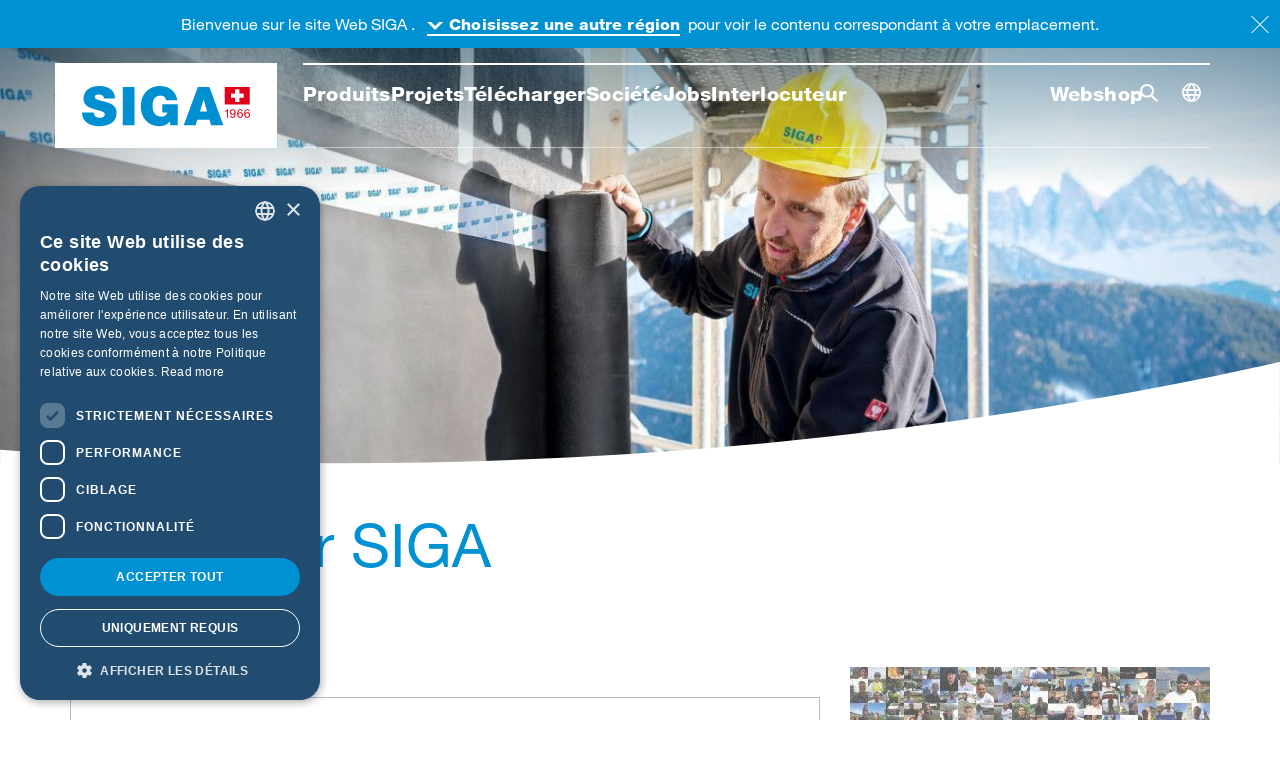

--- FILE ---
content_type: text/html;charset=UTF-8
request_url: https://www.siga.swiss/fr_fr/service/contact
body_size: 18864
content:
<!DOCTYPE html><html lang="fr" dir="ltr">
<!--
This website is powered by Neos, the Open Source Content Application Platform licensed under the GNU/GPL.
Neos is based on Flow, a powerful PHP application framework licensed under the MIT license.

More information and contribution opportunities at https://www.neos.io
-->
<head><meta charset="UTF-8" /><title>Contactez-nous | SIGA | SIGA</title><meta name="description" content="Vous avez des questions, des suggestions, des idées ou des doutes ? Contactez-nous via le formulaire et vous recevrez une réponse dans les prochains jours." /><meta name="keywords" content="contact, contacter" /><meta name="robots" content="index,follow" /><link rel="canonical" href="https://www.siga.swiss/global_en/service/contact" /><link rel="alternate" hreflang="x-default" href="https://www.siga.swiss/global_en/service/contact" /><link rel="alternate" hreflang="en" href="https://www.siga.swiss/global_en/service/contact" /><link rel="alternate" hreflang="fr" href="https://www.siga.swiss/global_fr/service/contact" /><link rel="alternate" hreflang="de-BE" href="https://www.siga.swiss/be_de/service/kontakt" /><link rel="alternate" hreflang="fr-BE" href="https://www.siga.swiss/be_fr/service/contact" /><link rel="alternate" hreflang="nl-BE" href="https://www.siga.swiss/be_nl/service/contact" /><link rel="alternate" hreflang="en-CA" href="https://www.siga.swiss/ca_en/service/contact" /><link rel="alternate" hreflang="zh-CN" href="https://www.siga.swiss/cn_zh/service/contact" /><link rel="alternate" hreflang="cs-CZ" href="https://www.siga.swiss/cz_cs/service/kontakt" /><link rel="alternate" hreflang="de-DE" href="https://www.siga.swiss/de_de/service/kontakt" /><link rel="alternate" hreflang="et-EE" href="https://www.siga.swiss/ee_et/service/kontakt" /><link rel="alternate" hreflang="fr-FR" href="https://www.siga.swiss/fr_fr/service/contact" /><link rel="alternate" hreflang="en-IE" href="https://www.siga.swiss/ie_en/service/contact" /><link rel="alternate" hreflang="it-IT" href="https://www.siga.swiss/it_it/service/contatto" /><link rel="alternate" hreflang="lv-LV" href="https://www.siga.swiss/lv_lv/service/sazinieties" /><link rel="alternate" hreflang="lt-LT" href="https://www.siga.swiss/lt_lt/service/susisiekite-su-siga" /><link rel="alternate" hreflang="nl-NL" href="https://www.siga.swiss/nl_nl/service/contact" /><link rel="alternate" hreflang="no-NO" href="https://www.siga.swiss/no_no/service/kontakt" /><link rel="alternate" hreflang="de-AT" href="https://www.siga.swiss/at_de/service/kontakt" /><link rel="alternate" hreflang="pl-PL" href="https://www.siga.swiss/pl_pl/stopka/kontakt" /><link rel="alternate" hreflang="sv-SE" href="https://www.siga.swiss/se_sv/service/kontakta" /><link rel="alternate" hreflang="de-CH" href="https://www.siga.swiss/ch_de/service/kontakt" /><link rel="alternate" hreflang="fr-CH" href="https://www.siga.swiss/ch_fr/service/contact" /><link rel="alternate" hreflang="it-CH" href="https://www.siga.swiss/ch_it/service/contatto" /><link rel="alternate" hreflang="sk-SK" href="https://www.siga.swiss/sk_sk/service/kontakt" /><link rel="alternate" hreflang="en-GB" href="https://www.siga.swiss/gb_en/service/contact" /><link rel="alternate" hreflang="en-US" href="https://www.siga.swiss/us_en/service/contact" /><meta name="twitter:card" content="summary" /><meta name="twitter:title" content="Contactez-nous | SIGA
" /><meta name="twitter:description" content="Vous avez des questions, des suggestions, des idées ou des doutes ? Contactez-nous via le formulaire et vous recevrez une réponse dans les prochains jours.
" /><meta name="twitter:url" content="https://www.siga.swiss/fr_fr/service/contact" /><meta name="twitter:image" content="https://www.siga.swiss/_Resources/Persistent/a/3/5/6/a356972ca9f5fbc1aa41401aa796e913ce3683c5/SIGA_Fentrim_Majvest700_2020-600x240.jpg" /><meta property="og:type" content="website" /><meta property="og:title" content="Contactez-nous | SIGA
" /><meta property="og:site_name" content="Pare-vapeur, bandes adhésives, colles et mastics
" /><meta property="og:locale" content="fr" /><meta property="og:description" content="Vous avez des questions, des suggestions, des idées ou des doutes ? Contactez-nous via le formulaire et vous recevrez une réponse dans les prochains jours.
" /><meta property="og:url" content="https://www.siga.swiss/fr_fr/service/contact" /><meta property="og:image" content="https://www.siga.swiss/_Resources/Persistent/d/5/4/3/d54303f5fa80988f936c3db546db538fea7c84f8/SIGA_Fentrim_Majvest700_2020-1200x480.jpg" /><meta property="og:image:width" content="1200" /><meta property="og:image:height" content="480" /><meta property="og:image:alt" content="SIGA_Fentrim_Majvest700_2020.jpg" /><script type="application/ld+json">{"@context":"http:\/\/schema.org\/","@type":"BreadcrumbList","itemListElement":[{"@type":"ListItem","position":1,"name":"Home","item":"https:\/\/www.siga.swiss\/fr_fr"},{"@type":"ListItem","position":2,"name":"Footer","item":"https:\/\/www.siga.swiss\/fr_fr\/service\/contact"},{"@type":"ListItem","position":3,"name":"Contact","item":"https:\/\/www.siga.swiss\/fr_fr\/service\/contact"}]}</script><script type="application/ld+json">{"@context":"http:\/\/schema.org\/","@type":"WebSite","name":"SIGA-Website","url":"https:\/\/www.siga.swiss\/fr_fr"}</script><script type="text/javascript" charset="UTF-8" data-cs-lang="fr" src="//cdn.cookie-script.com/s/d30ad1e57fd5563e586c3db7354de331.js"></script><!-- Google Tag Manager --><script>(function(w,d,s,l,i){w[l]=w[l]||[];w[l].push({'gtm.start':new Date().getTime(),event:'gtm.js'});var f=d.getElementsByTagName(s)[0],j=d.createElement(s),dl=l!='dataLayer'?'&l='+l:'';j.async=true;j.src='https://www.googletagmanager.com/gtm.js?id='+i+dl;f.parentNode.insertBefore(j,f);})(window,document,'script','dataLayer','GTM-MXFWL8H');</script><!-- End Google Tag Manager --><meta name="viewport" content="width=device-width, initial-scale=1" /><meta http-equiv="x-ua-compatible" content="ie=edge" /><link rel="stylesheet" href="https://www.siga.swiss/_Resources/Static/Packages/Internezzo.Neos/Css/Styles.css?bust=33a41d28" media="all" /><script type="text/javascript">var MTIProjectId="1bdff70f-3d60-4323-85f2-6cd9c2d41648";
            (function() {
            var mtiTracking = document.createElement("script");
            mtiTracking.type="text/javascript";
            mtiTracking.async="true";
            mtiTracking.src="/_Resources/Static/Packages/Internezzo.Neos/Js/mtiFontTrackingCode.js";
            (document.getElementsByTagName("head")[0]||document.getElementsByTagName("body")[0]).appendChild( mtiTracking );
            })();</script><script type="text/plain" data-cookiescript="accepted" data-cookiecategory="functionality" src="//www.google.com/recaptcha/api.js?onload=onloadCallback&render=explicit"></script><script type="application/json" id="internezzoAriConfig">{"minImageWidth":50,"maxImageWidth":6000,"imageWidthRanges":{"smallImages":{"start":50,"end":1000,"interval":10},"largeImages":{"start":1001,"end":4000,"interval":100}}}</script><link rel="apple-touch-icon" sizes="180x180" href="https://www.siga.swiss/_Resources/Static/Packages/Internezzo.Neos/Favicon/apple-touch-icon.png?bust=0e4042d1" /><link rel="icon" sizes="32x32" href="https://www.siga.swiss/_Resources/Static/Packages/Internezzo.Neos/Favicon/favicon-32x32.png?bust=ab2ba6bb" /><link rel="icon" sizes="16x16" href="https://www.siga.swiss/_Resources/Static/Packages/Internezzo.Neos/Favicon/favicon-16x16.png?bust=7a93d8c7" /><link rel="manifest" href="https://www.siga.swiss/_Resources/Static/Packages/Internezzo.Neos/Favicon/site.webmanifest?bust=536f4b2a" /><link rel="mask-icon" href="https://www.siga.swiss/_Resources/Static/Packages/Internezzo.Neos/Favicon/safari-pinned-tab.svg?bust=94957378" color="#0091d3" /><link rel="shortcut icon" type="image/x-icon" href="https://www.siga.swiss/_Resources/Static/Packages/Internezzo.Neos/Favicon/favicon.ico?bust=bdb1fdff" /><meta content="SIGA" name="apple-mobile-web-app-title" /><meta content="SIGA" name="application-name" /><meta name="msapplication-TileColor" content="#0091d3" /><meta name="msapplication-config" content="https://www.siga.swiss/_Resources/Static/Packages/Internezzo.Neos/Favicon/browserconfig.xml?bust=256b305a" /><meta name="theme-color" content="#0091d3" /><script type="application/ld+json">{
"@context": "http://schema.org",
"@id": "https://www.siga.swiss/#organization",
"@type": "Organization",
"name": "SIGA",
"url": "https://www.siga.swiss",
"logo": "https://www.siga.swiss/_Resources/Persistent/0c68fd209510f94a32df7c57a8edcd058f2497fd/SIGA_Logo.svg",
"address": {
 "@type": "PostalAddress",
 "streetAddress": "Rütmattstrasse 7",
 "addressLocality": "Ruswil",
 "addressRegion": "LU",
 "postalCode": "6017",
 "addressCountry": "CH"
 },
"contactPoint": [
{ "@type": "ContactPoint", "telephone": "+41 41 499 69 20", "contactType": "sales", "areaServed": ["DE", "CH", "FR", "AT"], "availableLanguage": ["DE", "EN", "FR"] }
,
{ "@type": "ContactPoint", "telephone": "+41 41 499 69 69", "contactType": "customer support", "areaServed": ["DE", "CH", "FR", "AT"], "availableLanguage": ["DE", "EN", "FR"] }
],
"sameAs": [
"https://webshop.siga.swiss",
"https://www.youtube.com/user/SIGAServicesAG",
"https://www.linkedin.com/company/sigaswiss",
"https://www.facebook.com/siga.swiss",
"https://twitter.com/SIGA_swiss"
]
} </script></head><body class data-siga-currentcountry="fr" data-siga-currentlanguage="fr" data-siga-dimensionnotification-detectdimensionuri="/detectdimensions"><!-- Google Tag Manager (noscript) --><noscript><iframe src="https://www.googletagmanager.com/ns.html?id=GTM-MXFWL8H" height="0" width="0" style="display:none;visibility:hidden"></iframe></noscript><!-- End Google Tag Manager (noscript) --><div class="body__content" id="page"><header data-siga-header><div class="container"><div class="row header__row"><div class="wrapper--logo" data-siga-header-logo><svg class="svg-logo" xmlns="http://www.w3.org/2000/svg"><symbol viewBox="0 0 222 86" id="siga-logo">
	<path fill="#fff" d="M.479.078H221.52v85.844H.479z"/>
	<path fill="#0090d1" d="M144.89 48.6l3.71-11.821h.106l3.439 11.821zm-16.175 13.7h11.876l1.719-5.482h12.2l1.61 5.482h12.252L154.4 23.938h-11.552zm-13.314 0h7.468V41.187h-15.688v8.22h5.211c-.59 2.847-3.386 4.246-6.127 4.246-7.145 0-8.65-6.287-8.65-9.888 0-2.632-.269-11.175 7.845-11.175a5.616 5.616 0 0 1 5.59 4.781h11.336c-1.72-9.082-7.844-14.346-17.679-14.346-8.6 0-18.913 5.857-18.913 20.473 0 10.906 6.984 19.719 18.323 19.719 4.245 0 8.275-1.4 10.908-4.838zm-47.7 0H79.52V23.938H67.7zM27.036 49.4c0 12.253 12.572 13.81 16.873 13.81 8.6 0 17.73-3.227 17.73-13.217 0-7.095-5.371-9.512-10.8-11.071-5.371-1.4-10.961-2.15-11.121-4.836 0-2.149 2.633-2.578 4.245-2.578a6.13 6.13 0 0 1 3.493.966 2.859 2.859 0 0 1 1.4 3.063h11.168c-.267-9.3-7.685-12.519-16.012-12.519-7.9 0-15.475 3.816-15.475 12.682 0 7.738 6.931 9.4 13 11.12 6.611 1.879 8.277 2.471 8.277 4.409 0 2.847-2.957 3.49-4.891 3.49-2.2 0-4.782-.485-5.641-2.793a7.55 7.55 0 0 1-.43-2.526z"/>
	<g fill="#e2001a">
		<path d="M188.43 34.623h-4.262v4.265h-3.892v-4.265h-4.263v-3.892h4.263v-4.262h3.892v4.262h4.262zm6.3-10.732h-25.021v17.575h25.025z"/>
		<path d="M171.917 54.7v-6.084h-2.2V47.8a5.48 5.48 0 0 0 .838-.065 2.329 2.329 0 0 0 .737-.246 1.68 1.68 0 0 0 .556-.493 1.836 1.836 0 0 0 .311-.789h.778V54.7zM176.61 53.609a1.7 1.7 0 0 0 1.054.336 1.52 1.52 0 0 0 1.4-.81 5.4 5.4 0 0 0 .515-2.471l-.024-.025a2.153 2.153 0 0 1-.814.855 2.178 2.178 0 0 1-1.15.318 2.97 2.97 0 0 1-1.15-.209 2.36 2.36 0 0 1-.843-.58 2.441 2.441 0 0 1-.516-.9 3.678 3.678 0 0 1-.173-1.15 2.983 2.983 0 0 1 .2-1.119 2.534 2.534 0 0 1 .575-.875 2.6 2.6 0 0 1 .886-.567 2.983 2.983 0 0 1 1.125-.2 3.378 3.378 0 0 1 1.125.186 2.145 2.145 0 0 1 .923.641 3.329 3.329 0 0 1 .628 1.24 7.126 7.126 0 0 1 .234 1.991 6.693 6.693 0 0 1-.7 3.384 2.413 2.413 0 0 1-2.245 1.179 2.845 2.845 0 0 1-1.772-.538 2.187 2.187 0 0 1-.8-1.641h1.017a1.3 1.3 0 0 0 .505.955zm2.676-5.3a1.9 1.9 0 0 0-.335-.618 1.575 1.575 0 0 0-.544-.424 1.755 1.755 0 0 0-.755-.156 1.643 1.643 0 0 0-.772.167 1.452 1.452 0 0 0-.515.451 1.929 1.929 0 0 0-.287.638 3.124 3.124 0 0 0-.09.756 1.824 1.824 0 0 0 .126.67 1.879 1.879 0 0 0 .347.574 1.63 1.63 0 0 0 .526.4 1.515 1.515 0 0 0 .677.15 1.689 1.689 0 0 0 .719-.15 1.659 1.659 0 0 0 .551-.405 1.782 1.782 0 0 0 .346-.6 2.113 2.113 0 0 0 .12-.712 2.345 2.345 0 0 0-.114-.745zM186.26 47.453a1.389 1.389 0 0 0-.982-.346 1.616 1.616 0 0 0-1.041.317 2.195 2.195 0 0 0-.617.8 3.914 3.914 0 0 0-.305 1.047 8.6 8.6 0 0 0-.1 1.057l.024.023a2.182 2.182 0 0 1 .892-.85 2.986 2.986 0 0 1 2.323-.054 2.281 2.281 0 0 1 .814.58 2.628 2.628 0 0 1 .509.873 3.231 3.231 0 0 1 .179 1.089 3.508 3.508 0 0 1-.144.973 2.6 2.6 0 0 1-.472.914 2.533 2.533 0 0 1-.874.683 3.033 3.033 0 0 1-1.347.269 2.687 2.687 0 0 1-1.521-.384 2.6 2.6 0 0 1-.886-.981 4.067 4.067 0 0 1-.413-1.317 9.87 9.87 0 0 1-.1-1.388 9.392 9.392 0 0 1 .15-1.7 4.582 4.582 0 0 1 .509-1.453 2.825 2.825 0 0 1 .958-1.019 2.76 2.76 0 0 1 1.508-.384 2.417 2.417 0 0 1 1.676.558 2.342 2.342 0 0 1 .719 1.609H186.7a1.469 1.469 0 0 0-.44-.916zm-1.844 2.835a1.626 1.626 0 0 0-.55.405 1.676 1.676 0 0 0-.341.611 2.427 2.427 0 0 0-.114.75 2.279 2.279 0 0 0 .119.741 1.768 1.768 0 0 0 .341.6 1.641 1.641 0 0 0 .551.4 1.789 1.789 0 0 0 .749.15 1.711 1.711 0 0 0 .737-.15 1.526 1.526 0 0 0 .532-.414 1.874 1.874 0 0 0 .33-.6 2.24 2.24 0 0 0 .113-.712 2.7 2.7 0 0 0-.1-.749 1.658 1.658 0 0 0-.317-.61 1.613 1.613 0 0 0-.539-.413 1.718 1.718 0 0 0-.754-.154 1.782 1.782 0 0 0-.757.145zM193.277 47.453a1.389 1.389 0 0 0-.982-.346 1.619 1.619 0 0 0-1.042.317 2.205 2.205 0 0 0-.617.8 3.913 3.913 0 0 0-.3 1.047 8.41 8.41 0 0 0-.1 1.057l.024.023a2.176 2.176 0 0 1 .892-.85 2.984 2.984 0 0 1 2.322-.054 2.264 2.264 0 0 1 .814.58 2.611 2.611 0 0 1 .509.873 3.207 3.207 0 0 1 .18 1.089 3.546 3.546 0 0 1-.144.973 2.6 2.6 0 0 1-.473.914 2.52 2.52 0 0 1-.873.683 3.037 3.037 0 0 1-1.348.269 2.686 2.686 0 0 1-1.52-.384 2.592 2.592 0 0 1-.886-.981 4.068 4.068 0 0 1-.414-1.317 9.865 9.865 0 0 1-.1-1.388 9.484 9.484 0 0 1 .149-1.7 4.608 4.608 0 0 1 .51-1.453 2.825 2.825 0 0 1 .958-1.019 2.755 2.755 0 0 1 1.508-.384 2.418 2.418 0 0 1 1.676.558 2.351 2.351 0 0 1 .719 1.609h-1.019a1.474 1.474 0 0 0-.443-.916zm-1.844 2.835a1.626 1.626 0 0 0-.55.405 1.678 1.678 0 0 0-.342.611 2.427 2.427 0 0 0-.113.75 2.253 2.253 0 0 0 .119.741 1.768 1.768 0 0 0 .341.6 1.631 1.631 0 0 0 .551.4 1.784 1.784 0 0 0 .748.15 1.708 1.708 0 0 0 .737-.15 1.517 1.517 0 0 0 .532-.414 1.856 1.856 0 0 0 .33-.6 2.24 2.24 0 0 0 .114-.712 2.7 2.7 0 0 0-.1-.749 1.659 1.659 0 0 0-.318-.61 1.6 1.6 0 0 0-.538-.413 1.723 1.723 0 0 0-.755-.154 1.777 1.777 0 0 0-.756.145z"/>
	</g>
	<path fill="#fff" d="M188.429 34.624h-4.262v4.263h-3.892v-4.263h-4.263v-3.893h4.263v-4.262h3.892v4.262h4.262v3.893z"/>
</symbol>
<symbol viewBox="0 0 165 40" id="siga-logo-inverted">
	<g fill="#fff">
		<path d="M158.515 11.657h-4.185v4.187h-3.821v-4.187h-4.184V7.836h4.184V3.651h3.821v4.185h4.185zM164.7 1.121h-24.565v17.254H164.7zM115.768 25.381l3.641-11.608h.1l3.377 11.608zm-15.88 13.451h11.659l1.688-5.381h11.976l1.582 5.381h12.029L125.106 1.167h-11.342zm-13.072 0h7.332V18.1h-15.4v8.071h5.116c-.579 2.795-3.324 4.168-6.015 4.168-7.015 0-8.492-6.173-8.492-9.708 0-2.584-.265-10.971 7.7-10.971a5.513 5.513 0 0 1 5.488 4.694h11.13C91.985 5.439 85.973.27 76.317.27c-8.44 0-18.569 5.751-18.569 20.1 0 10.708 6.857 19.36 17.99 19.36 4.168 0 8.124-1.373 10.709-4.75zm-46.834 0h11.607V1.167H39.982zM.057 26.172C.057 38.2 12.4 39.73 16.623 39.73c8.44 0 17.407-3.168 17.407-12.976 0-6.966-5.274-9.339-10.6-10.87-5.274-1.371-10.762-2.111-10.919-4.747 0-2.11 2.585-2.531 4.167-2.531a6.018 6.018 0 0 1 3.43.948 2.808 2.808 0 0 1 1.37 3.007h10.97C32.186 3.434 24.9.27 16.728.27 8.972.27 1.535 4.016 1.535 12.721c0 7.6 6.805 9.229 12.765 10.918 6.491 1.844 8.126 2.426 8.126 4.328 0 2.8-2.9 3.426-4.8 3.426-2.162 0-4.695-.475-5.538-2.742a7.4 7.4 0 0 1-.422-2.479z"/>
		<path d="M142.3 31.367V25.4h-2.16v-.8a5.4 5.4 0 0 0 .822-.064 2.264 2.264 0 0 0 .724-.242 1.658 1.658 0 0 0 .546-.483 1.8 1.8 0 0 0 .305-.775h.765v8.335zM146.911 30.3a1.666 1.666 0 0 0 1.034.33 1.5 1.5 0 0 0 1.376-.795 5.311 5.311 0 0 0 .5-2.427l-.024-.024a2.178 2.178 0 0 1-1.927 1.151 2.922 2.922 0 0 1-1.129-.2 2.312 2.312 0 0 1-.828-.57 2.378 2.378 0 0 1-.507-.882 3.6 3.6 0 0 1-.17-1.129 2.938 2.938 0 0 1 .2-1.1 2.481 2.481 0 0 1 .565-.859 2.567 2.567 0 0 1 .87-.557 2.938 2.938 0 0 1 1.1-.2 3.309 3.309 0 0 1 1.105.182 2.112 2.112 0 0 1 .906.63 3.267 3.267 0 0 1 .617 1.217 7.007 7.007 0 0 1 .229 1.955 6.577 6.577 0 0 1-.687 3.322 2.373 2.373 0 0 1-2.205 1.158 2.788 2.788 0 0 1-1.739-.529 2.137 2.137 0 0 1-.788-1.611h1a1.271 1.271 0 0 0 .502.938zm2.627-5.207a1.875 1.875 0 0 0-.329-.607 1.551 1.551 0 0 0-.535-.416 1.705 1.705 0 0 0-.741-.154 1.626 1.626 0 0 0-.758.164 1.416 1.416 0 0 0-.505.443 1.863 1.863 0 0 0-.282.627 3.065 3.065 0 0 0-.088.742 1.807 1.807 0 0 0 .123.658 1.86 1.86 0 0 0 .341.563 1.62 1.62 0 0 0 .516.394 1.492 1.492 0 0 0 .665.147 1.665 1.665 0 0 0 .706-.147 1.639 1.639 0 0 0 .541-.4 1.761 1.761 0 0 0 .34-.588 2.081 2.081 0 0 0 .117-.7 2.314 2.314 0 0 0-.111-.729zM156.385 24.253a1.366 1.366 0 0 0-.965-.34 1.587 1.587 0 0 0-1.022.312 2.164 2.164 0 0 0-.606.787 3.856 3.856 0 0 0-.3 1.028 8.468 8.468 0 0 0-.094 1.038l.023.022a2.147 2.147 0 0 1 .876-.834 2.693 2.693 0 0 1 1.2-.258 2.663 2.663 0 0 1 1.075.205 2.235 2.235 0 0 1 .8.569 2.587 2.587 0 0 1 .5.857 3.2 3.2 0 0 1 .176 1.07 3.455 3.455 0 0 1-.142.955 2.543 2.543 0 0 1-.464.9 2.467 2.467 0 0 1-.857.67 2.965 2.965 0 0 1-1.323.265 2.641 2.641 0 0 1-1.493-.377 2.549 2.549 0 0 1-.87-.964 3.993 3.993 0 0 1-.406-1.293 9.634 9.634 0 0 1-.1-1.362 9.322 9.322 0 0 1 .146-1.664 4.535 4.535 0 0 1 .5-1.427 2.773 2.773 0 0 1 .941-1 2.7 2.7 0 0 1 1.481-.377 2.375 2.375 0 0 1 1.645.547 2.3 2.3 0 0 1 .706 1.58h-1a1.448 1.448 0 0 0-.427-.909zm-1.811 2.783a1.614 1.614 0 0 0-.54.4 1.639 1.639 0 0 0-.335.6 2.372 2.372 0 0 0-.112.736 2.231 2.231 0 0 0 .117.728 1.757 1.757 0 0 0 .335.588 1.6 1.6 0 0 0 .541.393 1.739 1.739 0 0 0 .735.148 1.661 1.661 0 0 0 .723-.148 1.5 1.5 0 0 0 .523-.4 1.841 1.841 0 0 0 .324-.6 2.22 2.22 0 0 0 .111-.7 2.642 2.642 0 0 0-.1-.735 1.615 1.615 0 0 0-.312-.6 1.572 1.572 0 0 0-.528-.405 1.677 1.677 0 0 0-.741-.152 1.75 1.75 0 0 0-.741.147zM163.273 24.253a1.362 1.362 0 0 0-.964-.34 1.587 1.587 0 0 0-1.022.312 2.153 2.153 0 0 0-.606.787 3.856 3.856 0 0 0-.3 1.028 8.275 8.275 0 0 0-.094 1.038l.023.022a2.147 2.147 0 0 1 .876-.834 2.933 2.933 0 0 1 2.28-.053 2.222 2.222 0 0 1 .8.569 2.553 2.553 0 0 1 .5.857 3.173 3.173 0 0 1 .177 1.07 3.455 3.455 0 0 1-.142.955 2.543 2.543 0 0 1-.464.9 2.467 2.467 0 0 1-.857.67 2.965 2.965 0 0 1-1.323.265 2.641 2.641 0 0 1-1.493-.377 2.549 2.549 0 0 1-.87-.964 3.993 3.993 0 0 1-.406-1.293 9.634 9.634 0 0 1-.1-1.362 9.322 9.322 0 0 1 .146-1.664 4.486 4.486 0 0 1 .5-1.427 2.773 2.773 0 0 1 .941-1 2.7 2.7 0 0 1 1.48-.377 2.376 2.376 0 0 1 1.646.547 2.309 2.309 0 0 1 .706 1.58h-1a1.444 1.444 0 0 0-.434-.909zm-1.81 2.783a1.6 1.6 0 0 0-.54.4 1.639 1.639 0 0 0-.335.6 2.372 2.372 0 0 0-.112.736 2.231 2.231 0 0 0 .117.728 1.757 1.757 0 0 0 .335.588 1.6 1.6 0 0 0 .541.393 1.739 1.739 0 0 0 .735.148 1.664 1.664 0 0 0 .723-.148 1.5 1.5 0 0 0 .523-.4 1.841 1.841 0 0 0 .324-.6 2.22 2.22 0 0 0 .111-.7 2.679 2.679 0 0 0-.1-.735 1.615 1.615 0 0 0-.312-.6 1.572 1.572 0 0 0-.528-.405 1.683 1.683 0 0 0-.741-.152 1.75 1.75 0 0 0-.741.147z"/>
	</g>
</symbol></svg>
<a href="/fr_fr" title="Page d’accueil SIGA"><svg class="svg-header-logo"><use class="logo__mainNav--default" xlink:href="#siga-logo" /><use class="logo__mainNav--open" xlink:href="#siga-logo-inverted" /></svg></a></div><button class="btn btn-primary search--toggle"><span class="sr-only">Recherche bascule</span></button><aside class="searchview d-print-none" role="search"><h2 class="sr-only">Rechercher sur ce site web</h2><div class="searchview__content"><form action="/fr_fr/search-results#result" class="form-inline searchbox"><div class="form-group"><label class="sr-only" for="searchbox__input" id="searchbox__label">Rrecherche</label><input aria-labelledby="searchbox__label" class="form-control" id="searchbox__input" name="search" placeholder="Terme de recherche" type="text" autocomplete="off" autocorrect="off" autocapitalize="off" spellcheck="false" /></div><button class="btn btn-primary searchbox__button--submit" role="button" type="submit"><span class="searchbox__button--submit-label sr-only">Lancer la recherche</span></button></form><button class="search--reset"><span class="sr-only"></span></button><button class="search--close"><span class="sr-only"></span></button></div></aside><button class="mainNav--toggle"><span></span><span class="sr-only">Navigation principale</span></button><div class="wrapper--headernav"><nav class="mainNav--wrapper"><ul id="mainNav" class="clearfix"><li><a href="/fr_fr/produits"><span class="nav--text">Produits</span></a><div class="siga__flyout siga__flyout--products" role="menu" data-siga-flyout data-siga-productflyout><div class="siga__flyout--arrow siga__flyout--arrow-products" data-siga-flyout-arrow></div><div class="row"><div class="col-3 col__filter" data-siga-flyout-filter-col><div class="col__scroll--wrapper"><ul class="mainnav__filter"><li class="mainnav__filter--item"><span class="mainnav__filter--text">Catégories</span><ul class="mainnav__subfilter" data-siga-productflyout-filter data-siga-productflyout-filter-productcategories><li class="mainnav__subfilter--item" data-siga-productflyout-filter-identifier="b12d3538-f46c-4fab-88c4-9803b89c68ca"><span class="mainnav__subfilter--text">Membranes</span></li><li class="mainnav__subfilter--item" data-siga-productflyout-filter-identifier="fd766b79-1a86-403b-8df4-65eafaf20372"><span class="mainnav__subfilter--text">Bandes adhésives</span></li><li class="mainnav__subfilter--item" data-siga-productflyout-filter-identifier="6542813d-e8ab-4c94-86ed-c5117cf936ba"><span class="mainnav__subfilter--text">Colle et mastic</span></li><li class="mainnav__subfilter--item" data-siga-productflyout-filter-identifier="09671b5d-1b08-430c-b4a2-9fea00bf46ea"><span class="mainnav__subfilter--text">Primaire</span></li><li class="mainnav__subfilter--item" data-siga-productflyout-filter-identifier="74c7ad34-1d79-4167-a7b8-cf5fa3b480ec"><span class="mainnav__subfilter--text">Équipements</span></li></ul></li><li class="mainnav__filter--item"><span class="mainnav__filter--text">Applications</span><ul class="mainnav__subfilter" data-siga-productflyout-filter data-siga-productflyout-filter-applications><li class="mainnav__subfilter--item" data-siga-productflyout-filter-identifier="814ad11d-4ebc-4977-a026-30e3f2f08070"><span class="mainnav__subfilter--text">Toiture intérieur</span></li><li class="mainnav__subfilter--item" data-siga-productflyout-filter-identifier="02b02b32-e59c-49a8-aa1f-1990f1a242a0"><span class="mainnav__subfilter--text">Toiture extérieur</span></li><li class="mainnav__subfilter--item" data-siga-productflyout-filter-identifier="b0cab812-59c6-462b-bce4-bfa79d289c28"><span class="mainnav__subfilter--text">Construction bois intérieur</span></li><li class="mainnav__subfilter--item" data-siga-productflyout-filter-identifier="6ef94e26-5ea1-4096-946b-a257e0fa4371"><span class="mainnav__subfilter--text">Construction bois extérieur</span></li><li class="mainnav__subfilter--item" data-siga-productflyout-filter-identifier="5d0522f1-b04e-48c7-852e-07bd8072f225"><span class="mainnav__subfilter--text">Construction massive intérieur</span></li><li class="mainnav__subfilter--item" data-siga-productflyout-filter-identifier="e0985326-495d-4b17-8ab3-e81b8a4498dd"><span class="mainnav__subfilter--text">Construction massive extérieur</span></li></ul></li></ul></div></div><div class="col-9 col__navitems col__products"><div class="col__scroll--wrapper"><ul class="row" data-siga-productflyout-products><li data-productcategories="[&quot;b12d3538-f46c-4fab-88c4-9803b89c68ca&quot;]" data-applications="[&quot;814ad11d-4ebc-4977-a026-30e3f2f08070&quot;,&quot;5d0522f1-b04e-48c7-852e-07bd8072f225&quot;,&quot;b0cab812-59c6-462b-bce4-bfa79d289c28&quot;]" class="col-md-3 mainNav__item mainNav__item--product level2"><a href="/fr_fr/produits/majrex"><div class="mainNav__image"><div class="img-ari--responsive" data-ari-respectheight data-ari-params="{'id':'eb4e18a2-d6f1-4883-a8f2-4fbbcb844fb3','name':'flyout_product_image_majrex.jpg','title':'','alt':'','hash':'3780b078c6fa66c7b6d4a761e71cefd317420d1d','maxwidth':'3057','originalwidth':'3057','originalheight':'1320'}"></div></div><div class="mainNav__text">Majrex<sup>&reg;</sup></div></a></li><li data-productcategories="[&quot;b12d3538-f46c-4fab-88c4-9803b89c68ca&quot;]" data-applications="[&quot;814ad11d-4ebc-4977-a026-30e3f2f08070&quot;,&quot;b0cab812-59c6-462b-bce4-bfa79d289c28&quot;]" class="col-md-3 mainNav__item mainNav__item--product level2"><a href="/fr_fr/produits/majpell"><div class="mainNav__image"><div class="img-ari--responsive" data-ari-respectheight data-ari-params="{'id':'d7b825c2-e55b-430b-aed4-dacdf88abf16','name':'flyout_product_image_majpell.jpg','title':'','alt':'','hash':'c4c3f8919903475cd9442d2ef772c6203468681f','maxwidth':'3057','originalwidth':'3057','originalheight':'1320'}"></div></div><div class="mainNav__text">Majpell<sup>&reg;</sup></div></a></li><li data-productcategories="[&quot;b12d3538-f46c-4fab-88c4-9803b89c68ca&quot;]" data-applications="[&quot;02b02b32-e59c-49a8-aa1f-1990f1a242a0&quot;]" class="col-md-3 mainNav__item mainNav__item--product level2"><a href="/fr_fr/produits/majcoat"><div class="mainNav__image"><div class="img-ari--responsive" data-ari-respectheight data-ari-params="{'id':'511814b4-8e4e-4048-8265-f76df62ed03d','name':'flyout_product_image_majcoat.jpg','title':'','alt':'','hash':'020f278f9c7d948c66cd11b8f78f007eaa10f11b','maxwidth':'3057','originalwidth':'3057','originalheight':'1320'}"></div></div><div class="mainNav__text">Majcoat<sup>&reg;</sup></div></a></li><li data-productcategories="[&quot;b12d3538-f46c-4fab-88c4-9803b89c68ca&quot;]" data-applications="[&quot;6ef94e26-5ea1-4096-946b-a257e0fa4371&quot;]" class="col-md-3 mainNav__item mainNav__item--product level2"><a href="/fr_fr/produits/majvest"><div class="mainNav__image"><div class="img-ari--responsive" data-ari-respectheight data-ari-params="{'id':'650dbc8b-aea1-4336-a845-b0df8aa6ab12','name':'flyout_product_image_majvest_700_SOB.jpg','title':'','alt':'','hash':'13254cede9839b5cb42a4e4570839ea5d27b4469','maxwidth':'3057','originalwidth':'3057','originalheight':'1320'}"></div></div><div class="mainNav__text">Majvest<sup>&reg;</sup></div></a></li><li data-productcategories="[&quot;b12d3538-f46c-4fab-88c4-9803b89c68ca&quot;]" data-applications="[&quot;b0cab812-59c6-462b-bce4-bfa79d289c28&quot;,&quot;6ef94e26-5ea1-4096-946b-a257e0fa4371&quot;]" class="col-md-3 mainNav__item mainNav__item--product level2"><a href="/fr_fr/produits/wetguard"><div class="mainNav__image"><div class="img-ari--responsive" data-ari-respectheight data-ari-params="{'id':'eb581e08-91ac-4cf5-bedd-2ac22e0342df','name':'SIGA_Wetguard_flyout_product_image.jpg','title':'','alt':'','hash':'d2d78844767f574af774bbaefd65acfaf26c344c','maxwidth':'3057','originalwidth':'3057','originalheight':'1320'}"></div></div><div class="mainNav__text">Wetguard<sup>&reg;</sup></div></a></li><li data-productcategories="[&quot;fd766b79-1a86-403b-8df4-65eafaf20372&quot;]" data-applications="[&quot;814ad11d-4ebc-4977-a026-30e3f2f08070&quot;,&quot;b0cab812-59c6-462b-bce4-bfa79d289c28&quot;]" class="col-md-3 mainNav__item mainNav__item--product level2"><a href="/fr_fr/produits/sicrall"><div class="mainNav__image"><div class="img-ari--responsive" data-ari-respectheight data-ari-params="{'id':'4a88933b-5226-43ad-9c54-64bc45df9601','name':'flyout_product_image_sicrall.jpg','title':'','alt':'','hash':'e4e9092c5f1308892a4fd2ecd306016c9e3fcdf1','maxwidth':'3057','originalwidth':'3057','originalheight':'1320'}"></div></div><div class="mainNav__text">Sicrall<sup>&reg;</sup></div></a></li><li data-productcategories="[&quot;fd766b79-1a86-403b-8df4-65eafaf20372&quot;]" data-applications="[&quot;814ad11d-4ebc-4977-a026-30e3f2f08070&quot;]" class="col-md-3 mainNav__item mainNav__item--product level2"><a href="/fr_fr/produits/rissan"><div class="mainNav__image"><div class="img-ari--responsive" data-ari-respectheight data-ari-params="{'id':'7525224d-04b4-4e13-9621-63ecd2849ca9','name':'flyout_product_image_rissan.jpg','title':'','alt':'','hash':'47d537f02d6d2a12413d795c80a09102a080deca','maxwidth':'3057','originalwidth':'3057','originalheight':'1320'}"></div></div><div class="mainNav__text">Rissan<sup>&reg;</sup></div></a></li><li data-productcategories="[&quot;6542813d-e8ab-4c94-86ed-c5117cf936ba&quot;]" data-applications="[&quot;02b02b32-e59c-49a8-aa1f-1990f1a242a0&quot;,&quot;814ad11d-4ebc-4977-a026-30e3f2f08070&quot;,&quot;5d0522f1-b04e-48c7-852e-07bd8072f225&quot;,&quot;e0985326-495d-4b17-8ab3-e81b8a4498dd&quot;]" class="col-md-3 mainNav__item mainNav__item--product level2"><a href="/fr_fr/produits/primur"><div class="mainNav__image"><div class="img-ari--responsive" data-ari-respectheight data-ari-params="{'id':'c477d3c0-a4c4-4db2-998f-471e84ae9d3c','name':'flyout_product_image_primur.jpg','title':'','alt':'','hash':'c4e3902423785d4c8599e86ddbcb02b948d5a166','maxwidth':'3057','originalwidth':'3057','originalheight':'1320'}"></div></div><div class="mainNav__text">Primur<sup>&reg;</sup></div></a></li><li data-productcategories="[&quot;fd766b79-1a86-403b-8df4-65eafaf20372&quot;]" data-applications="[&quot;02b02b32-e59c-49a8-aa1f-1990f1a242a0&quot;,&quot;814ad11d-4ebc-4977-a026-30e3f2f08070&quot;,&quot;6ef94e26-5ea1-4096-946b-a257e0fa4371&quot;]" class="col-md-3 mainNav__item mainNav__item--product level2"><a href="/fr_fr/produits/wigluv"><div class="mainNav__image"><div class="img-ari--responsive" data-ari-respectheight data-ari-params="{'id':'8c0d0289-131c-4aa1-a7da-144683040c9a','name':'flyout_product_image_wigluv.jpg','title':'','alt':'','hash':'86c713d73b2fa969987c4418a22abf0d5a4f787f','maxwidth':'3057','originalwidth':'3057','originalheight':'1320'}"></div></div><div class="mainNav__text">Wigluv<sup>&reg;</sup></div></a></li><li data-productcategories="[&quot;fd766b79-1a86-403b-8df4-65eafaf20372&quot;]" data-applications="[&quot;5d0522f1-b04e-48c7-852e-07bd8072f225&quot;,&quot;e0985326-495d-4b17-8ab3-e81b8a4498dd&quot;,&quot;b0cab812-59c6-462b-bce4-bfa79d289c28&quot;,&quot;6ef94e26-5ea1-4096-946b-a257e0fa4371&quot;]" class="col-md-3 mainNav__item mainNav__item--product level2"><a href="/fr_fr/produits/fentrim"><div class="mainNav__image"><div class="img-ari--responsive" data-ari-respectheight data-ari-params="{'id':'a1b529b1-6a53-4f9c-8f1f-84569db0dfd1','name':'flyout_product_image_fentrim.jpg','title':'','alt':'','hash':'429ccf91302e2e2c73b36e42574e7118f478eeea','maxwidth':'3057','originalwidth':'3057','originalheight':'1320'}"></div></div><div class="mainNav__text">Fentrim<sup>&reg;</sup></div></a></li><li data-productcategories="[&quot;fd766b79-1a86-403b-8df4-65eafaf20372&quot;]" data-applications="[&quot;814ad11d-4ebc-4977-a026-30e3f2f08070&quot;,&quot;b0cab812-59c6-462b-bce4-bfa79d289c28&quot;]" class="col-md-3 mainNav__item mainNav__item--product level2"><a href="/fr_fr/produits/corvum"><div class="mainNav__image"><div class="img-ari--responsive" data-ari-respectheight data-ari-params="{'id':'793440ff-3789-4fe1-987a-85914f62f442','name':'flyout_product_image_corvum.jpg','title':'','alt':'','hash':'071e8166f9321e644a157359715ba68793c4a1e3','maxwidth':'3057','originalwidth':'3057','originalheight':'1320'}"></div></div><div class="mainNav__text">Corvum<sup>&reg;</sup></div></a></li><li data-productcategories="[]" data-applications="[]" class="col-md-3 mainNav__item mainNav__item--product level2"><a href="/fr_fr/produits/meltell"><div class="mainNav__image"><div class="img-ari--responsive" data-ari-respectheight data-ari-params="{'id':'7216738d-b3e4-4ecb-acdf-1e961aa21ce4','name':'flyout_product_image_meltell.jpg','title':'','alt':'','hash':'aac08c904534f14e96f4c05f1dea2f95b6e2a523','maxwidth':'3057','originalwidth':'3057','originalheight':'1320'}"></div></div><div class="mainNav__text">Meltell<sup>&reg;</sup></div></a></li><li data-productcategories="[]" data-applications="[]" class="col-md-3 mainNav__item mainNav__item--product level2"><a href="/fr_fr/produits/rapskin"><div class="mainNav__image"><div class="img-ari--responsive" data-ari-respectheight data-ari-params="{'id':'0798ade0-b348-4920-8933-f7acb6a96714','name':'Rapskin_Schlauchbeutel_600_ml_Flyout_3060x1320.png','title':'','alt':'','hash':'984be6d47b058c40a0200113a2d3e307f45f1b36','maxwidth':'3057','originalwidth':'3057','originalheight':'1320'}"></div></div><div class="mainNav__text">Rapskin<sup>&reg;</sup></div></a></li><li data-productcategories="[&quot;fd766b79-1a86-403b-8df4-65eafaf20372&quot;]" data-applications="[&quot;814ad11d-4ebc-4977-a026-30e3f2f08070&quot;,&quot;b0cab812-59c6-462b-bce4-bfa79d289c28&quot;,&quot;5d0522f1-b04e-48c7-852e-07bd8072f225&quot;,&quot;02b02b32-e59c-49a8-aa1f-1990f1a242a0&quot;]" class="col-md-3 mainNav__item mainNav__item--product level2"><a href="/fr_fr/produits/twinet"><div class="mainNav__image"><div class="img-ari--responsive" data-ari-respectheight data-ari-params="{'id':'c00c74e8-0ff6-4a98-bd3c-81e40c2ec362','name':'product_twinet.jpg','title':'','alt':'','hash':'35796c08f262cac005955bde00d2509f0af53da3','maxwidth':'3057','originalwidth':'3057','originalheight':'1320'}"></div></div><div class="mainNav__text">Twinet<sup>&reg;</sup></div></a></li><li data-productcategories="[&quot;09671b5d-1b08-430c-b4a2-9fea00bf46ea&quot;]" data-applications="[&quot;5d0522f1-b04e-48c7-852e-07bd8072f225&quot;,&quot;02b02b32-e59c-49a8-aa1f-1990f1a242a0&quot;]" class="col-md-3 mainNav__item mainNav__item--product level2"><a href="/fr_fr/produits/dockskin"><div class="mainNav__image"><div class="img-ari--responsive" data-ari-respectheight data-ari-params="{'id':'52b4df8c-c981-42ed-aa4f-4f3b7c0c6d83','name':'flyout_product_image_dockskin.jpg','title':'','alt':'','hash':'a77068ee825abe23fbe07e197482595ad831336b','maxwidth':'3057','originalwidth':'3057','originalheight':'1320'}"></div></div><div class="mainNav__text">Dockskin<sup>&reg;</sup></div></a></li><li data-productcategories="[&quot;6542813d-e8ab-4c94-86ed-c5117cf936ba&quot;,&quot;fd766b79-1a86-403b-8df4-65eafaf20372&quot;,&quot;74c7ad34-1d79-4167-a7b8-cf5fa3b480ec&quot;]" data-applications="[&quot;02b02b32-e59c-49a8-aa1f-1990f1a242a0&quot;]" class="col-md-3 mainNav__item mainNav__item--product level2"><a href="/fr_fr/produits/accessoires"><div class="mainNav__image"><div class="img-ari--responsive" data-ari-respectheight data-ari-params="{'id':'057a01e3-5d53-46c8-a37d-1e5c4eb4c709','name':'flyout_product_image_accessories.jpg','title':'','alt':'','hash':'e60f79ad03906c69d49814065ff166775983d52a','maxwidth':'3057','originalwidth':'3057','originalheight':'1320'}"></div></div><div class="mainNav__text">Accessoires</div></a></li><li data-productcategories="[&quot;74c7ad34-1d79-4167-a7b8-cf5fa3b480ec&quot;]" data-applications="[]" class="col-md-3 mainNav__item mainNav__item--product level2"><a href="/fr_fr/produits/materiel-dapplication"><div class="mainNav__image"><div class="img-ari--responsive" data-ari-respectheight data-ari-params="{'id':'cf9892b8-7020-4073-9a5e-8478be09dbd9','name':'flyout_product_image_tools.jpg','title':'','alt':'','hash':'58100408980fe2f8bbee6c0b38ca4bef64bfd518','maxwidth':'3057','originalwidth':'3057','originalheight':'1320'}"></div></div><div class="mainNav__text">Matériel d'application</div></a></li></ul></div><div class="btn btn--secondary btn--default"><p class="btn--linked"><a href="/fr_fr/produits">Voir tous les produits</a></p></div></div></div><div class="siga__flyout--close" data-siga-flyout-close><span></span></div></div></li><li><a href="/fr_fr/projects"><span class="nav--text">Projets</span></a><div class="siga__flyout" role="menu" data-siga-flyout><div class="siga__flyout--arrow" data-siga-flyout-arrow></div><div class="row"><div class="col-12 col__navitems"><div class="col__scroll--wrapper"><ul class="row"><li class="col-md-3 mainNav__item level2"><a href="/fr_fr/projects/immeubles-residentiels"><div class="mainNav__image"><div class="img-ari--responsive" data-ari-params="{'id':'a5a0713a-f3f9-444f-a70a-1f1ed95ca75b','name':'SIGA_project_Tillamook_Row_net_zero_community_Portland_OR.jpg','title':'','alt':'','hash':'c407d89c5df51c0428212ae4c73c23e2a5b5cd6f','maxwidth':'2000','originalwidth':'2000','originalheight':'1110'}" style="padding-bottom: 55.5%"></div></div><div class="mainNav__text">Immeubles résidentiels</div></a></li><li class="col-md-3 mainNav__item level2"><a href="/fr_fr/projects/immeubles-commerciaux"><div class="mainNav__image"><div class="img-ari--responsive" data-ari-params="{'id':'9b105553-1f31-47cf-b92b-c7313de5d8c7','name':'SIGA_Preola_720x400.jpg','title':'','alt':'','hash':'f4e6f20b64160ff1704771e1171a27c045e8423a','maxwidth':'720','originalwidth':'720','originalheight':'400'}" style="padding-bottom: 55.555555555556%"></div></div><div class="mainNav__text">Immeubles commerciaux</div></a></li><li class="col-md-3 mainNav__item level2"><a href="/fr_fr/projects/projets-a-usage-mixte"><div class="mainNav__image"><div class="img-ari--responsive" data-ari-params="{'id':'58c493af-7603-4c54-a5ab-7b0786af8ec9','name':'SIGA-Opale-Ch%C3%A0ne-Bourg-Geneva-Fentrim-720x400.jpg','title':'','alt':'','hash':'2db5018cc2dfbbbfa7788d8ff92d70e2b5c5c85c','maxwidth':'720','originalwidth':'720','originalheight':'400'}" style="padding-bottom: 55.555555555556%"></div></div><div class="mainNav__text">Projets à usage mixte</div></a></li><li class="col-md-3 mainNav__item level2"><a href="/fr_fr/projects/maison-passive"><div class="mainNav__image"><div class="img-ari--responsive" data-ari-params="{'id':'6bcb6351-f244-42e1-bf65-836cdb1a3b07','name':'Teaser-Passive_House_Kindergarten_Beijing_China_SIGA.jpg','title':'','alt':'','hash':'f91714d22bbe27e13cc581428b78cb6f860fc5ee','maxwidth':'720','originalwidth':'720','originalheight':'400'}" style="padding-bottom: 55.555555555556%"></div></div><div class="mainNav__text">Maison passive</div></a></li><li class="col-md-3 mainNav__item level2"><a href="/fr_fr/projects/renovation"><div class="mainNav__image"><div class="img-ari--responsive" data-ari-params="{'id':'b622edcc-32d8-48b4-861c-468c97a157f8','name':'SIGA-Single-home-Bulgaria-D1-Construction-720x400.jpg','title':'','alt':'','hash':'acacc58be3db6992160c002fa3454cb0a050b6a3','maxwidth':'720','originalwidth':'720','originalheight':'400'}" style="padding-bottom: 55.555555555556%"></div></div><div class="mainNav__text">Rénovation</div></a></li></ul></div><div class="btn btn--secondary btn--default"><p class="btn--linked"><a href="/fr_fr/projects">Voir tous les projets</a></p></div></div></div><div class="siga__flyout--close" data-siga-flyout-close><span></span></div></div></li><li class><a href="/fr_fr/telechargements"><span class="nav--text">Télécharger</span></a></li><li><a href="/fr_fr/a-propos-de-nous"><span class="nav--text">Société</span></a><div class="siga__flyout" role="menu" data-siga-flyout><div class="siga__flyout--arrow" data-siga-flyout-arrow></div><div class="row"><div class="col-12 col__navitems"><div class="col__scroll--wrapper"><ul class="row"><li class="col-md-3 mainNav__item level2"><a href="/fr_fr/a-propos-de-nous/vision"><div class="mainNav__image"><div class="img-ari--responsive" data-ari-params="{'id':'092b4d4e-f8dc-499d-b955-833a32befe2f','name':'SIGA-Vision-Text.jpg','title':'','alt':'','hash':'24f88d3a19be93766def08abff99f6b309061577','maxwidth':'15945','originalwidth':'15945','originalheight':'8858'}" style="padding-bottom: 55.553465036061%"></div></div><div class="mainNav__text">Vision</div></a></li><li class="col-md-3 mainNav__item level2"><a href="/fr_fr/a-propos-de-nous/culture-dentreprise"><div class="mainNav__image"><div class="img-ari--responsive" data-ari-params="{'id':'63fc50d7-2fa1-4f87-a353-98fc26b00f9d','name':'Headerbild_Scrum_Team_720x400px_DSC00239.png','title':'','alt':'','hash':'6b3f12040cfe15ccaa54c89106a1516afd3d9f41','maxwidth':'720','originalwidth':'720','originalheight':'400'}" style="padding-bottom: 55.555555555556%"></div></div><div class="mainNav__text">Culture d'entreprise</div></a></li><li class="col-md-3 mainNav__item level2"><a href="/fr_fr/a-propos-de-nous/engagement-social"><div class="mainNav__image"><div class="img-ari--responsive" data-ari-params="{'id':'1587328b-098f-413a-9d34-f3d32aae07f2','name':'Santa_Teresa_Nicaragua_Social_Commitment_SIGA_1500x750.jpg','title':'','alt':'','hash':'9feae8cebd699bd1c31688c98583309a695eb81d','maxwidth':'1350','originalwidth':'1350','originalheight':'750'}" style="padding-bottom: 55.555555555556%"></div></div><div class="mainNav__text">Engagement social</div></a></li><li class="col-md-3 mainNav__item level2"><a href="/fr_fr/carriere"><div class="mainNav__image"><div class="img-ari--responsive" data-ari-params="{'id':'2eb5883d-2ec1-4de8-8f8f-a4e1ad4d571f','name':'SIGA_WEB-53-Karriere-Job-720x400.jpg','title':'','alt':'','hash':'0c44ed93b97a3b126c1354345affb3044d2f0263','maxwidth':'720','originalwidth':'720','originalheight':'400'}" style="padding-bottom: 55.555555555556%"></div></div><div class="mainNav__text">Carrière</div></a></li><li class="col-md-3 mainNav__item level2"><a href="/fr_fr/a-propos-de-nous/siga-news"><div class="mainNav__image"><div class="img-ari--responsive" data-ari-params="{'id':'9231bc02-6291-4a92-afda-ebdc0df79404','name':'SIGA_news_en_header.jpg','title':'','alt':'','hash':'abf95f514745883217797f085ff7a68adf54293f','maxwidth':'2873','originalwidth':'2873','originalheight':'1595'}" style="padding-bottom: 55.516881308737%"></div></div><div class="mainNav__text">Le blog SIGA</div></a></li><li class="col-md-3 mainNav__item level2"><a href="/fr_fr/a-propos-de-nous/foires-commerciales"><div class="mainNav__image"><div class="img-ari--responsive" data-ari-params="{'id':'8bafad2e-8824-4582-ad25-da11398598ca','name':'BAU_23-09_1500x750px.jpg','title':'','alt':'','hash':'acf7ae85a7907f6a955f8bfb11d9a5351f2ec229','maxwidth':'1350','originalwidth':'1350','originalheight':'750'}" style="padding-bottom: 55.555555555556%"></div></div><div class="mainNav__text">Foires commerciales</div></a></li><li class="col-md-3 mainNav__item level2"><a href="/fr_fr/a-propos-de-nous/sites"><div class="mainNav__image"><div class="img-ari--responsive" data-ari-params="{'id':'0bf6c35b-7547-49d1-a9ea-6c40b9e8776f','name':'SIGA-Schachen-Startbild.jpg','title':'','alt':'','hash':'429358e84c8caaa6bde8f91c3fac20d3423e9e84','maxwidth':'5090','originalwidth':'5090','originalheight':'2827'}" style="padding-bottom: 55.540275049116%"></div></div><div class="mainNav__text">Sites</div></a></li></ul></div><div class="btn btn--secondary btn--default"><p class="btn--linked"><a href="/fr_fr/a-propos-de-nous">En savoir plus sur nous</a></p></div></div></div><div class="siga__flyout--close" data-siga-flyout-close><span></span></div></div></li><li class><a href="https://jobs.siga.swiss/fr"><span class="nav--text">Jobs</span></a></li><li class><a href="/fr_fr/services/conseilleres"><span class="nav--text">Interlocuteur</span></a></li></ul></nav><nav class="rightNav--wrapper"><ul id="rightNav" class="clearfix"><li><a target="_blank" rel="noopener external" href="https://shop.siga.swiss/"><span class="nav--text">Webshop</span></a></li></ul></nav><div class="nav__dimension-switcher clearfix" data-nezzo-header-dimension-switch><button class="btn btn-primary dimension-switcher--toggle" data-nezzo-header-dimension-switch-btn><span class="sr-only">Toggle dimension switcher</span></button><div class="dimension-switcher--arrow" data-nezzo-header-dimension-switch-arrow></div><select class="select--prettify" data-siga-dimensionswitcher="1"><option value="https://www.siga.swiss/global_en/service/contact" data-siga-country="global" data-siga-language="en">Global (EN)</option><option value="https://www.siga.swiss/global_fr/service/contact" data-siga-country="global" data-siga-language="fr">Global (FR)</option><option value="https://www.siga.swiss/be_de/service/kontakt" data-siga-country="be" data-siga-language="de">Belgien (DE)</option><option value="https://www.siga.swiss/be_fr/service/contact" data-siga-country="be" data-siga-language="fr">Belgique (FR)</option><option value="https://www.siga.swiss/be_nl/service/contact" data-siga-country="be" data-siga-language="nl">België (NL)</option><option value="https://www.siga.swiss/ca_en/service/contact" data-siga-country="ca" data-siga-language="en">Canada</option><option value="https://www.siga.swiss/cn_zh/service/contact" data-siga-country="cn" data-siga-language="zh">中国</option><option value="https://www.siga.swiss/cz_cs/service/kontakt" data-siga-country="cz" data-siga-language="cs">Česko</option><option value="https://www.siga.swiss/de_de/service/kontakt" data-siga-country="de" data-siga-language="de">Deutschland</option><option value="https://www.siga.swiss/ee_et/service/kontakt" data-siga-country="ee" data-siga-language="et">Eesti</option><option value="https://www.siga.swiss/fr_fr/service/contact" data-siga-country="fr" data-siga-language="fr" selected="selected">France</option><option value="https://www.siga.swiss/ie_en/service/contact" data-siga-country="ie" data-siga-language="en">Ireland</option><option value="https://www.siga.swiss/it_it/service/contatto" data-siga-country="it" data-siga-language="it">Italia</option><option value="https://www.siga.swiss/lv_lv/service/sazinieties" data-siga-country="lv" data-siga-language="lv">Latvija</option><option value="https://www.siga.swiss/lt_lt/service/susisiekite-su-siga" data-siga-country="lt" data-siga-language="lt">Lietuva</option><option value="https://www.siga.swiss/nl_nl/service/contact" data-siga-country="nl" data-siga-language="nl">Nederland</option><option value="https://www.siga.swiss/no_no/service/kontakt" data-siga-country="no" data-siga-language="no">Norge</option><option value="https://www.siga.swiss/at_de/service/kontakt" data-siga-country="at" data-siga-language="de">Österreich</option><option value="https://www.siga.swiss/pl_pl/stopka/kontakt" data-siga-country="pl" data-siga-language="pl">Polska</option><option value="https://www.siga.swiss/se_sv/service/kontakta" data-siga-country="se" data-siga-language="sv">Sverige</option><option value="https://www.siga.swiss/ch_de/service/kontakt" data-siga-country="ch" data-siga-language="de">Schweiz (DE)</option><option value="https://www.siga.swiss/ch_fr/service/contact" data-siga-country="ch" data-siga-language="fr">Suisse (FR)</option><option value="https://www.siga.swiss/ch_it/service/contatto" data-siga-country="ch" data-siga-language="it">Svizzera (IT)</option><option value="https://www.siga.swiss/sk_sk/service/kontakt" data-siga-country="sk" data-siga-language="sk">Slovensko</option><option value="https://www.siga.swiss/gb_en/service/contact" data-siga-country="gb" data-siga-language="en">United Kingdom</option><option value="https://www.siga.swiss/us_en/service/contact" data-siga-country="us" data-siga-language="en">United States</option></select></div><div class="nav__content--mobile"><div class="content--contact"><div class="contact--name"> SIGA</div><div class="contact--street"> Rütmattstrasse 7</div><div class="contact--pc-locality"> CH-6017  Ruswil</div><div class="contact--methods"><div class="neos-contentcollection"><div class="contact--method-link"><a target="_blank" rel="noopener external" href="//www.google.com/maps/search/?api=1&amp;query=SIGA%20R%C3%BCtmattstrasse%207%2C%206017%20Ruswil">Afficher sur la carte</a></div><div class="contact--method-link"><a href="/fr_fr/service/contact">Formulaire de contact</a></div></div></div></div></div></div></div></div></header><div role="banner" class="header--image-wrapper header__image--reduced"><div class="img-ari--responsive" data-ari-params="{'id':'691ead57-5e37-4786-ae0c-15d1ea1ebb25','name':'SIGA_Fentrim_Majvest700_2020.jpg','title':'Pare-vapeur, bandes adhésives, colles et mastics| SIGA','alt':'Pare-vapeur, bandes adhésives, colles et mastics| SIGA','hash':'8e379435ca90e4c262436831f7f1250c366f384a','maxwidth':'4000','originalwidth':'4000','originalheight':'1600'}" style="padding-bottom: 40%"></div><svg class="default-curve" viewbox="0 0 1600 134"><path fill="currentColor" d="m0,110c505,40 1065,10 1600,-110l0,134l-1600,0l-0,-24"></path></svg></div><main><div class="container page__title--area"><div class="row"><div class="col-12 col-lg-10 page__title"><h1 class="pageTitle">Contacter SIGA</h1></div></div></div><div class="content"><div class="neos-contentcollection"><div class="content--multicolumns content--6633columns"><div class="container"><div class="row" data-nowrapping><div class="col-12 col-lg-8"><div class="neos-contentcollection"><form method="post" enctype="multipart/form-data" id="form-25252761-1bfb-487a-b75b-38ff5d79c8b4" action="https://www.siga.swiss/fr_fr/service/contact#form-25252761-1bfb-487a-b75b-38ff5d79c8b4"><div style="display:none"><input type="hidden" name="--form-25252761-1bfb-487a-b75b-38ff5d79c8b4[__state]" value="TzozMjoiTmVvc1xGb3JtXENvcmVcUnVudGltZVxGb3JtU3RhdGUiOjI6e3M6MjU6IgAqAGxhc3REaXNwbGF5ZWRQYWdlSW5kZXgiO2k6MDtzOjEzOiIAKgBmb3JtVmFsdWVzIjthOjA6e319df1cd1b70e2b07cd29337a08a57fc7fd07bf1566" /></div><fieldset><div class="form-group"><label for="form-25252761-1bfb-487a-b75b-38ff5d79c8b4-fullname">Nom complet<small class="required">Requis</small></label><input class="form-control" id="form-25252761-1bfb-487a-b75b-38ff5d79c8b4-fullname" type="text" name="--form-25252761-1bfb-487a-b75b-38ff5d79c8b4[fullname]" /></div><div class="form-group"><label for="form-25252761-1bfb-487a-b75b-38ff5d79c8b4-company">Société<small class="required">Requis</small></label><input class="form-control" id="form-25252761-1bfb-487a-b75b-38ff5d79c8b4-company" type="text" name="--form-25252761-1bfb-487a-b75b-38ff5d79c8b4[company]" /></div><div class="form-group"><label for="form-25252761-1bfb-487a-b75b-38ff5d79c8b4-postalcode">Code postal<small class="required">Requis</small></label><input class="form-control" id="form-25252761-1bfb-487a-b75b-38ff5d79c8b4-postalcode" type="text" name="--form-25252761-1bfb-487a-b75b-38ff5d79c8b4[postalcode]" /></div><div class="form-group"><label for="form-25252761-1bfb-487a-b75b-38ff5d79c8b4-city">Ville<small class="required">Requis</small></label><input class="form-control" id="form-25252761-1bfb-487a-b75b-38ff5d79c8b4-city" type="text" name="--form-25252761-1bfb-487a-b75b-38ff5d79c8b4[city]" /></div><div class="form-group"><label for="form-25252761-1bfb-487a-b75b-38ff5d79c8b4-country">Pays<small class="required">Requis</small></label><input class="form-control" id="form-25252761-1bfb-487a-b75b-38ff5d79c8b4-country" type="text" name="--form-25252761-1bfb-487a-b75b-38ff5d79c8b4[country]" /></div><div class="form-group"><label for="form-25252761-1bfb-487a-b75b-38ff5d79c8b4-email">Adresse email<small class="required">Requis</small></label><input class="form-control" id="form-25252761-1bfb-487a-b75b-38ff5d79c8b4-email" type="text" name="--form-25252761-1bfb-487a-b75b-38ff5d79c8b4[email]" /></div><div class="form-group"><label for="form-25252761-1bfb-487a-b75b-38ff5d79c8b4-phone">Téléphone<small class="required">Requis</small></label><input placeholder="p. ex. +33 1 23 45 67 89" class="form-control" id="form-25252761-1bfb-487a-b75b-38ff5d79c8b4-phone" type="text" name="--form-25252761-1bfb-487a-b75b-38ff5d79c8b4[phone]" /></div><div class="form-group"><label for="form-25252761-1bfb-487a-b75b-38ff5d79c8b4-industry">Industrie</label><select class="form-control custom-select" id="form-25252761-1bfb-487a-b75b-38ff5d79c8b4-industry" name="--form-25252761-1bfb-487a-b75b-38ff5d79c8b4[industry]"><option value=" "> </option><option value="Construction bois">Construction bois</option><option value="Construction sèche">Construction sèche</option><option value="Couvreur">Couvreur</option><option value="Enterprise de construction">Enterprise de construction</option><option value="Planificateur">Planificateur</option><option value="Privé">Privé</option></select></div><div class="form-group"><label for="form-25252761-1bfb-487a-b75b-38ff5d79c8b4-comments">En quoi pouvons-nous vous aider ?</label><textarea placeholder="Max. 1 500 caractères" class="form-control" id="form-25252761-1bfb-487a-b75b-38ff5d79c8b4-comments" name="--form-25252761-1bfb-487a-b75b-38ff5d79c8b4[comments]" rows="4"></textarea></div><div class="form-group"><label class="custom-control custom-checkbox"><input class="custom-control-input" id="form-25252761-1bfb-487a-b75b-38ff5d79c8b4-privacypolicy" type="checkbox" name="--form-25252761-1bfb-487a-b75b-38ff5d79c8b4[privacypolicy]" value="1" /><span class="custom-control-indicator"></span><span class="custom-control-description">J&#039;accepte  <a href="/fr_fr/service/protection-des-donnees" target="_blank">la politique de confidentialité</a>.<small class="required">Requis</small></span></label></div><div class="form-group"><div data-recaptcha="1" data-size="invisible" data-sitekey="6LdsMlkUAAAAACrTIzBGpKv7MdjZihRejDxr7vYk" data-callback="form_25252761_1bfb_487a_b75b_38ff5d79c8b4_googleCaptcharecaptchacallback"></div><input type="hidden" name="--form-25252761-1bfb-487a-b75b-38ff5d79c8b4[googleCaptcha]" id="form-25252761-1bfb-487a-b75b-38ff5d79c8b4-googleCaptcha" /><input type="hidden" name="--form-25252761-1bfb-487a-b75b-38ff5d79c8b4[__currentPage]" value="1" /><script type="text/javascript">function form_25252761_1bfb_487a_b75b_38ff5d79c8b4_googleCaptcharecaptchacallback(token) { $("#form-25252761-1bfb-487a-b75b-38ff5d79c8b4-googleCaptcha").val(token); if (typeof MsCrmMkt !== "undefined") { if (typeof MsCrmMkt.MsCrmFormLoader !== "undefined") { MsCrmMkt.MsCrmFormLoader.sendFormCaptureToCrm($("#form-25252761-1bfb-487a-b75b-38ff5d79c8b4-googleCaptcha").closest("form").get(0)); } }  $("#form-25252761-1bfb-487a-b75b-38ff5d79c8b4-googleCaptcha").closest("form").submit();  }</script></div></fieldset><div data-nezzo-cookiescript-consentplaceholder="{&quot;category&quot;:&quot;functionality&quot;,&quot;placeholderFor&quot;:&quot;Neos.Form:Form:navigationConsentPlaceholder&quot;,&quot;autoReplaceOnConsent&quot;:true,&quot;replaceWith&quot;:&quot;&quot;,&quot;data&quot;:[]}"><div class="consentplaceholder-text"><p>Merci d’accepter les cookies fonctionnels (par ex. reCAPTCHA) pour soumettre le formulaire.</p></div><div data-nezzo-cookiescript-cmptrigger="1" class="btn btn--secondary btn--default consentplaceholder-cta"><p>Cookie Settings</p></div></div><div data-nezzo-cookiescript-hide-until-consent="functionality" class="nezzo-cookiescript-hide-until-consent actions"><nav class="form-navigation"><ul><li class="next submit"><button class="form__btn form__btn--secondary form__btn--default" type="submit" name="--form-25252761-1bfb-487a-b75b-38ff5d79c8b4[__currentPage]" value="1">Soumettre</button></li></ul></nav></div></form></div></div><div class="col-12 col-lg-4"><div class="neos-contentcollection"><a href="/fr_fr/services/conseilleres" class="teaser--wrapper"><div class="teaser-image--wrapper"><div class="img-ari--responsive" data-ari-params="{'id':'6dbc8bb0-e7b2-473d-b216-87c23edb44b2','name':'Collage_Local_SIGA_Advisors_neu.jpg','title':'','alt':'','hash':'bd90864e64a40cdb1c5498627fa0c748d48166d8','maxwidth':'4000','originalwidth':'4000','originalheight':'1600'}" style="padding-bottom: 40%"></div></div><div class="teaser--body"><h3><span class="teaser--title">Préférez-vous contacter un interlocuteur SIGA ?</span></h3><div class="teaser-headline--color"></div><p class="no-flex-grow">Contactez votre interlocuteur SIGA local pour toute question concernant les produits, l'assistance technique et l'aide à la vente.</p><div class="teaser--footer no-flex-grow"><div class="btn btn--secondary btn--default"><p>Trouvez votre interlocuteur</p></div></div></div></a></div></div></div></div></div></div></div></main><footer><div class="sr-only">Footer (pied de page)</div><div class="footer--row footer--first-row"><div class="container"><div class="row"><div class="col-12 col-sm-4"><svg class="svg-footer-logo"><use xlink:href="#siga-logo-inverted" /></svg></div><div class="col-12 col-sm-8"><div class="neos-contentcollection"><div class="content--multicolumns content--6633columns"><div class="container"><div class="row"><div class="col-12 col-lg-8"><div class="neos-contentcollection"><div class="content--sociallinks"><ul class="sociallinks-nav clearfix neos-contentcollection"><li><a target="_blank" title="Rendez-vous sur Facebook" href="https://www.facebook.com/SIGAfrance" role="button" data-rel="popup external" aria-label="Rendez-vous sur Facebook" rel="noopener external"><span class="sociallink sociallink--facebook"><svg xmlns="http://www.w3.org/2000/svg" viewBox="0 0 42 42"><path fill="currentColor" d="M22.34 21.05v10.9h-4.38v-10.9h-3.67v-4.24h3.67v-3.13c0-1.78.5-3.18 1.5-4.18.98-.96 2.29-1.45 3.95-1.45 1.34 0 2.43.06 3.28.18v3.79h-2.25c-.82 0-1.39.2-1.72.59-.26.3-.39.79-.39 1.48v2.71h4.2l-.55 4.24h-3.64z"/></svg>
</span><span class="sociallink--text sr-only">Facebook</span></a></li><li><a target="_blank" title="Rendez-vous sur Instagram" href="https://www.instagram.com/sigaswiss/" role="button" data-rel="popup external" aria-label="Rendez-vous sur Instagram" rel="noopener external"><span class="sociallink sociallink--instagram"><svg xmlns="http://www.w3.org/2000/svg" viewBox="0 0 42 42"><g fill="currentColor"><path d="M21 8.5c-3.39 0-3.82 0-5.15.08a9.2 9.2 0 0 0-3 .58 6.39 6.39 0 0 0-3.65 3.65 9.2 9.2 0 0 0-.58 3c-.1 1.37-.12 1.8-.12 5.19s0 3.82.08 5.15a9.2 9.2 0 0 0 .58 3 6.39 6.39 0 0 0 3.65 3.65 9.2 9.2 0 0 0 3 .58c1.33.06 1.76.08 5.15.08s3.82 0 5.15-.08a9.2 9.2 0 0 0 3-.58 6 6 0 0 0 2.29-1.4 6.15 6.15 0 0 0 1.44-2.21 9.2 9.2 0 0 0 .58-3c.06-1.33.08-1.76.08-5.15s0-3.82-.08-5.15a9.2 9.2 0 0 0-.58-3 6.15 6.15 0 0 0-1.44-2.29 6 6 0 0 0-2.21-1.44 9.2 9.2 0 0 0-3-.58c-1.37-.06-1.8-.08-5.19-.08m0 2.25c3.34 0 3.73 0 5.05.08a6.79 6.79 0 0 1 2.32.43 4.07 4.07 0 0 1 2.37 2.37 6.79 6.79 0 0 1 .43 2.37c.06 1.32.08 1.71.08 5.05s0 3.73-.08 5.05a6.79 6.79 0 0 1-.43 2.32 4.07 4.07 0 0 1-2.37 2.37 6.79 6.79 0 0 1-2.32.43c-1.32.06-1.71.08-5.05.08s-3.73 0-5.05-.08a6.79 6.79 0 0 1-2.32-.43 4.07 4.07 0 0 1-2.37-2.37 6.79 6.79 0 0 1-.43-2.32c-.06-1.32-.08-1.71-.08-5.05s0-3.73.08-5.05a6.79 6.79 0 0 1 .43-2.32 4.07 4.07 0 0 1 2.37-2.37 6.79 6.79 0 0 1 2.37-.48c1.32-.06 1.71-.08 5.05-.08"/><path d="M21 25.17A4.17 4.17 0 1 1 25.17 21 4.17 4.17 0 0 1 21 25.17m0-10.59A6.42 6.42 0 1 0 27.42 21 6.42 6.42 0 0 0 21 14.58M29.17 14.33a1.5 1.5 0 1 1-1.5-1.5 1.5 1.5 0 0 1 1.5 1.5"/></g></svg>
</span><span class="sociallink--text sr-only">Instagram</span></a></li><li><a target="_blank" title="Rendez-vous sur LinkedIn" href="https://www.linkedin.com/company/sigaswiss" role="button" data-rel="popup external" aria-label="Rendez-vous sur LinkedIn" rel="noopener external"><span class="sociallink sociallink--linkedin"><svg xmlns="http://www.w3.org/2000/svg" viewBox="0 0 42 42"><path fill="currentColor" d="M13 14.94c-.69 0-1.26-.21-1.7-.64-.43-.42-.64-.94-.64-1.56 0-.64.22-1.17.66-1.58.44-.42 1.02-.63 1.74-.63s1.29.21 1.72.63.65.94.66 1.58c0 .63-.21 1.15-.64 1.56-.46.43-1.04.64-1.76.64H13zm2.15 14.53h-4.24V16.7h4.24v12.77zm2.36 0c.04-7.72.04-11.99 0-12.79h4.24v1.86h-.02c.91-1.43 2.19-2.15 3.85-2.15 1.47 0 2.64.47 3.5 1.41.94 1.02 1.41 2.47 1.41 4.36v7.32h-4.26v-6.84c0-1.93-.72-2.89-2.15-2.89-1.04 0-1.77.51-2.19 1.54-.09.23-.14.59-.14 1.05v7.13h-4.24z"/></svg>
</span><span class="sociallink--text sr-only">Linkedin</span></a></li><li><a target="_blank" title="Rendez-vous sur YouTube" href="https://www.youtube.com/channel/UC1wRn70Ev04sRVrQksXaCWw" role="button" data-rel="popup external" aria-label="Rendez-vous sur YouTube" rel="noopener external"><span class="sociallink sociallink--youtube"><svg xmlns="http://www.w3.org/2000/svg" viewBox="0 0 576 512"><path fill="currentColor" d="M549.655 124.083c-6.281-23.65-24.787-42.276-48.284-48.597C458.781 64 288 64 288 64S117.22 64 74.629 75.486c-23.497 6.322-42.003 24.947-48.284 48.597-11.412 42.867-11.412 132.305-11.412 132.305s0 89.438 11.412 132.305c6.281 23.65 24.787 41.5 48.284 47.821C117.22 448 288 448 288 448s170.78 0 213.371-11.486c23.497-6.321 42.003-24.171 48.284-47.821 11.412-42.867 11.412-132.305 11.412-132.305s0-89.438-11.412-132.305zm-317.51 213.508V175.185l142.739 81.205-142.739 81.201z"/></svg>
</span><span class="sociallink--text sr-only">Youtube</span></a></li></ul></div></div></div><div class="col-12 col-lg-4"><div class="neos-contentcollection"><div class="content--button"><div class="btn btn--primary btn--default"><p class="btn--linked"><a target="_blank" rel="noopener external" href="https://shop.siga.swiss/">Webshop</a></p></div></div><div class="content--button"><div class="btn btn--secondary btn--default"><p class="btn--linked"><a href="/fr_fr/service/contact">Contact</a></p></div></div></div></div></div></div></div><div class="content--multicolumns content--3366columns"><div class="container"><div class="row"><div class="col-12 col-lg-4"><div class="neos-contentcollection"><div class="content--contact"><div class="contact--name"> SIGA</div><div class="contact--street"> Rütmattstrasse 7</div><div class="contact--pc-locality"> CH-6017  Ruswil</div><div class="contact--methods"><div class="neos-contentcollection"><div class="contact--method-link"><a target="_blank" rel="noopener external" href="//www.google.com/maps/search/?api=1&amp;query=SIGA%20R%C3%BCtmattstrasse%207%2C%206017%20Ruswil">Afficher sur la carte</a></div><div class="contact--method-link"><a href="/fr_fr/service/contact">Formulaire de contact</a></div></div></div></div></div></div></div></div></div><div class="content--multicolumns content--sixcolumns"><div class="container"><div class="row"><div class="col-12 multicolumn--header"><p class="multicolumn--lead">Faites confiance à la qualité certifiée:</p></div><div class="col-12 col-sm-6 col-md-4 col-lg-2"><div class="neos-contentcollection"><div class="content--image img-align-left"><figure><a target="_blank" rel="noopener external" href="https://tu-dresden.de" title="TU Dresden"><div class="img--wrapper w-100"><div class="img-ari--responsive" data-ari-params="{'id':'e0a82c80-e7c3-482e-a7cb-0cfc0219d616','name':'TU-technische-universit%C3%A4t-dresden.png','title':'TU Dresden','alt':'TU Dresden','hash':'034a9556557f6a54a9dd162b8eed21cae4982915','maxwidth':'150','originalwidth':'150','originalheight':'173'}" style="padding-bottom: 115.33333333333%"></div></div></a></figure></div></div></div><div class="col-12 col-sm-6 col-md-4 col-lg-2"><div class="neos-contentcollection"><div class="content--image img-align-left"><figure><a target="_blank" rel="noopener external" href="https://www.cstb.fr/" title="ATEx du CSTB n.2749"><div class="img--wrapper w-100"><div class="img-ari--responsive" data-ari-params="{'id':'1ba54408-78b9-4bdc-8c00-1536ab6d0817','name':'Logo_ATEx.png','title':'ATEx du CSTB n.2749','alt':'ATEx du CSTB n.2749','hash':'a6b484f1da8022ca8bcab4441d63e2225f6c0912','maxwidth':'173','originalwidth':'173','originalheight':'150'}" style="padding-bottom: 86.705202312139%"></div></div></a></figure></div></div></div><div class="col-12 col-sm-6 col-md-4 col-lg-2"><div class="neos-contentcollection"><div class="content--image img-align-left"><figure><a target="_blank" rel="noopener external" href="https://www.eco-institut.de/en/portfolio/emissions-dans-lair-interieur/" title="Emissions dans l'air interieur"><div class="img--wrapper w-100"><div class="img-ari--responsive" data-ari-params="{'id':'2f2d57bb-5594-4543-b6b2-ac330585a198','name':'Emissions-dans-l-air-interieur.png','title':'Emissions dans l&amp;apos;air interieur','alt':'Emissions dans l&amp;apos;air interieur','hash':'db40c6cdf62db83db99f2dddf0dd946c0125be9d','maxwidth':'150','originalwidth':'150','originalheight':'173'}" style="padding-bottom: 115.33333333333%"></div></div></a></figure></div></div></div><div class="col-12 col-sm-6 col-md-4 col-lg-2"><div class="neos-contentcollection"><div class="content--image img-align-left"><figure><a target="_blank" rel="noopener external" href="https://passivehouse.com/" title="Passive House Institute"><div class="img--wrapper w-100"><div class="img-ari--responsive" data-ari-params="{'id':'88b74395-1c68-4d17-8472-2a61f30ae23f','name':'Passive-house-institute-certified-component.png','title':'Passive House Institute','alt':'Passive House Institute','hash':'f960e5a2856750c9e42516a99d97b2e7569b3411','maxwidth':'150','originalwidth':'150','originalheight':'173'}" style="padding-bottom: 115.33333333333%"></div></div></a></figure></div></div></div><div class="col-12 col-sm-6 col-md-4 col-lg-2"><div class="neos-contentcollection"><div class="content--image img-align-left"><figure><a target="_blank" rel="noopener external" href="https://www.ift-rosenheim.de/home" title="ift Rosenheim"><div class="img--wrapper w-100"><div class="img-ari--responsive" data-ari-params="{'id':'5c0dfed4-1595-451c-a3a1-1da151f4f458','name':'ift-Rosenheim.png','title':'ift Rosenheim','alt':'ift Rosenheim','hash':'8a4c71f093678e828c3a26af202c7d013602a139','maxwidth':'150','originalwidth':'150','originalheight':'173'}" style="padding-bottom: 115.33333333333%"></div></div></a></figure></div></div></div><div class="col-12 col-sm-6 col-md-4 col-lg-2"><div class="neos-contentcollection"><div class="content--image img-align-left"><figure><a target="_blank" rel="noopener external" href="https://ctb-univers.fr/" title="CTB Certifié par FCBA"><div class="img--wrapper w-100"><div class="img-ari--responsive" data-ari-params="{'id':'cdd97345-f802-4e1b-891f-9694e0cd1182','name':'CTB_logo_190x190px_web.png','title':'CTB Certifié par FCBA','alt':'CTB Certifié par FCBA','hash':'a31ecb987ca80cf2f7255326cf1129ae3f0d132a','maxwidth':'190','originalwidth':'190','originalheight':'190'}" style="padding-bottom: 100%"></div></div></a></figure></div></div></div></div></div></div></div></div></div></div></div><div class="footer--curve-wrapper"><svg viewbox="0 0 1600 90"><path fill="currentColor" d="M0,2.2c127.5,21.7,774.5,144.5,1600,48V90H0V2.2"></path></svg></div><div class="footer--row footer--second-row"><div class="container"><div class="row"><div class="col-12 col-md-6 col-lg-3 footer--quicknavigation"><div class="quicknav--title div-inverted">Produits</div><ul class="quicknav--list"><li><a href="/fr_fr/produits/fentrim">Fentrim</a></li><li><a href="/fr_fr/produits/majrex">Majrex</a></li><li><a href="/fr_fr/produits/majcoat">Majcoat</a></li><li><a href="/fr_fr/produits/wigluv">Wigluv</a></li><li><a href="/fr_fr/produits/sicrall">Sicrall</a></li><li><a href="/fr_fr/produits/rissan">Rissan</a></li><li><a href="/fr_fr/produits/primur">Primur</a></li></ul><p class="quicknav--more-lnk"><a href="/fr_fr/produits">Voir plus</a></p></div><div class="col-12 col-md-6 col-lg-3 footer--quicknavigation"><div class="quicknav--title div-inverted">Catégories</div><ul class="quicknav--list"><li><a href="/fr_fr/produits/ecrans-membranes">Membranes</a></li><li><a href="/fr_fr/produits/freins-vapeurs">Freins-vapeurs</a></li><li><a href="/fr_fr/produits/ecrans-de-facade">Écrans de façade</a></li><li><a href="/fr_fr/produits/les-de-toiture">Lés de toiture</a></li><li><a href="/fr_fr/produits/bandes-adhesives">Bandes adhésives</a></li><li><a href="/fr_fr/produits/bandes-detancheite-pour-fenetre">Bandes d’étanchéité pour fenêtre</a></li><li><a href="/fr_fr/produits/colle-et-mastic">Colle et mastic</a></li><li><a href="/fr_fr/produits/primaire">Primaire</a></li></ul><p class="quicknav--more-lnk"></p></div><div class="col-12 col-md-6 col-lg-3 footer--quicknavigation"><div class="quicknav--title div-inverted">Applications</div><ul class="quicknav--list"><li><a href="/fr_fr/applications/toiture-interieur">Toiture intérieur</a></li><li><a href="/fr_fr/applications/toiture-exterieur">Toiture extérieur</a></li><li><a href="/fr_fr/applications/construction-bois-interieur">Construction bois intérieur</a></li><li><a href="/fr_fr/applications/construction-bois-exterieur">Construction bois extérieur</a></li><li><a href="/fr_fr/applications/construction-massive-interieur">Construction massive intérieur</a></li><li><a href="/fr_fr/applications/construction-massive-exterieur">Construction massive extérieur</a></li></ul><p class="quicknav--more-lnk"></p></div><div class="col-12 col-md-6 col-lg-3 footer--quicknavigation"><div class="quicknav--title div-inverted">Services</div><ul class="quicknav--list"><li><a href="/fr_fr/telechargements">Downloads</a></li><li><a target="_blank" rel="noopener external" href="https://shop.siga.swiss/">Webshop</a></li><li><a href="/fr_fr/services/conseilleres">Interlocuteur</a></li><li><a href="/fr_fr/services/revendeurs">Revendeurs</a></li></ul><p class="quicknav--more-lnk"></p></div></div></div></div><div class="footer--row footer--third-row"><div class="container"><div class="row"><div class="col-12 col-lg-9 footer--copynav-col"><div class="footer--copyright-wrapper"><p>© SIGA 2026</p></div><span class="sr-only">Navigation en pied de page</span><ul id="footerNav" role="navigation" class="clearfix"><li><a target="_blank" rel="noopener external" href="https://jobs.siga.swiss/fr">Jobs</a></li><li class="current"><a href="/fr_fr/service/contact">Contact</a></li><li><a href="/fr_fr/service/protection-des-donnees">Règles de confidentialité</a></li><li><a href="/fr_fr/service/mentions-legales">Impressum</a></li><li><a href="/global_en/service/terms-and-conditions">CGV</a></li><li><a target="_blank" rel="noopener external" href="https://siga.integrityline.io/?lang=fr">Dispositif d’alerte</a></li></ul></div><div class="col-12 col-lg-3 footer--dimension-col"><select class="select--prettify" data-siga-dimensionswitcher="1"><option value="https://www.siga.swiss/global_en/service/contact" data-siga-country="global" data-siga-language="en">Global (EN)</option><option value="https://www.siga.swiss/global_fr/service/contact" data-siga-country="global" data-siga-language="fr">Global (FR)</option><option value="https://www.siga.swiss/be_de/service/kontakt" data-siga-country="be" data-siga-language="de">Belgien (DE)</option><option value="https://www.siga.swiss/be_fr/service/contact" data-siga-country="be" data-siga-language="fr">Belgique (FR)</option><option value="https://www.siga.swiss/be_nl/service/contact" data-siga-country="be" data-siga-language="nl">België (NL)</option><option value="https://www.siga.swiss/ca_en/service/contact" data-siga-country="ca" data-siga-language="en">Canada</option><option value="https://www.siga.swiss/cn_zh/service/contact" data-siga-country="cn" data-siga-language="zh">中国</option><option value="https://www.siga.swiss/cz_cs/service/kontakt" data-siga-country="cz" data-siga-language="cs">Česko</option><option value="https://www.siga.swiss/de_de/service/kontakt" data-siga-country="de" data-siga-language="de">Deutschland</option><option value="https://www.siga.swiss/ee_et/service/kontakt" data-siga-country="ee" data-siga-language="et">Eesti</option><option value="https://www.siga.swiss/fr_fr/service/contact" data-siga-country="fr" data-siga-language="fr" selected="selected">France</option><option value="https://www.siga.swiss/ie_en/service/contact" data-siga-country="ie" data-siga-language="en">Ireland</option><option value="https://www.siga.swiss/it_it/service/contatto" data-siga-country="it" data-siga-language="it">Italia</option><option value="https://www.siga.swiss/lv_lv/service/sazinieties" data-siga-country="lv" data-siga-language="lv">Latvija</option><option value="https://www.siga.swiss/lt_lt/service/susisiekite-su-siga" data-siga-country="lt" data-siga-language="lt">Lietuva</option><option value="https://www.siga.swiss/nl_nl/service/contact" data-siga-country="nl" data-siga-language="nl">Nederland</option><option value="https://www.siga.swiss/no_no/service/kontakt" data-siga-country="no" data-siga-language="no">Norge</option><option value="https://www.siga.swiss/at_de/service/kontakt" data-siga-country="at" data-siga-language="de">Österreich</option><option value="https://www.siga.swiss/pl_pl/stopka/kontakt" data-siga-country="pl" data-siga-language="pl">Polska</option><option value="https://www.siga.swiss/se_sv/service/kontakta" data-siga-country="se" data-siga-language="sv">Sverige</option><option value="https://www.siga.swiss/ch_de/service/kontakt" data-siga-country="ch" data-siga-language="de">Schweiz (DE)</option><option value="https://www.siga.swiss/ch_fr/service/contact" data-siga-country="ch" data-siga-language="fr">Suisse (FR)</option><option value="https://www.siga.swiss/ch_it/service/contatto" data-siga-country="ch" data-siga-language="it">Svizzera (IT)</option><option value="https://www.siga.swiss/sk_sk/service/kontakt" data-siga-country="sk" data-siga-language="sk">Slovensko</option><option value="https://www.siga.swiss/gb_en/service/contact" data-siga-country="gb" data-siga-language="en">United Kingdom</option><option value="https://www.siga.swiss/us_en/service/contact" data-siga-country="us" data-siga-language="en">United States</option></select></div></div></div></div></footer><div class="siga-dimension-notification" data-siga-notification="1"><div class="container">Bienvenue sur le site Web SIGA . <select class="select--prettify" data-siga-dimensionswitcher="1"><option selected="selected">Choisissez une autre région</option><option value="https://www.siga.swiss/global_en/service/contact" data-siga-country="global" data-siga-language="en">Global (EN)</option><option value="https://www.siga.swiss/global_fr/service/contact" data-siga-country="global" data-siga-language="fr">Global (FR)</option><option value="https://www.siga.swiss/be_de/service/kontakt" data-siga-country="be" data-siga-language="de">Belgien (DE)</option><option value="https://www.siga.swiss/be_fr/service/contact" data-siga-country="be" data-siga-language="fr">Belgique (FR)</option><option value="https://www.siga.swiss/be_nl/service/contact" data-siga-country="be" data-siga-language="nl">België (NL)</option><option value="https://www.siga.swiss/ca_en/service/contact" data-siga-country="ca" data-siga-language="en">Canada</option><option value="https://www.siga.swiss/cn_zh/service/contact" data-siga-country="cn" data-siga-language="zh">中国</option><option value="https://www.siga.swiss/cz_cs/service/kontakt" data-siga-country="cz" data-siga-language="cs">Česko</option><option value="https://www.siga.swiss/de_de/service/kontakt" data-siga-country="de" data-siga-language="de">Deutschland</option><option value="https://www.siga.swiss/ee_et/service/kontakt" data-siga-country="ee" data-siga-language="et">Eesti</option><option value="https://www.siga.swiss/fr_fr/service/contact" data-siga-country="fr" data-siga-language="fr">France</option><option value="https://www.siga.swiss/ie_en/service/contact" data-siga-country="ie" data-siga-language="en">Ireland</option><option value="https://www.siga.swiss/it_it/service/contatto" data-siga-country="it" data-siga-language="it">Italia</option><option value="https://www.siga.swiss/lv_lv/service/sazinieties" data-siga-country="lv" data-siga-language="lv">Latvija</option><option value="https://www.siga.swiss/lt_lt/service/susisiekite-su-siga" data-siga-country="lt" data-siga-language="lt">Lietuva</option><option value="https://www.siga.swiss/nl_nl/service/contact" data-siga-country="nl" data-siga-language="nl">Nederland</option><option value="https://www.siga.swiss/no_no/service/kontakt" data-siga-country="no" data-siga-language="no">Norge</option><option value="https://www.siga.swiss/at_de/service/kontakt" data-siga-country="at" data-siga-language="de">Österreich</option><option value="https://www.siga.swiss/pl_pl/stopka/kontakt" data-siga-country="pl" data-siga-language="pl">Polska</option><option value="https://www.siga.swiss/se_sv/service/kontakta" data-siga-country="se" data-siga-language="sv">Sverige</option><option value="https://www.siga.swiss/ch_de/service/kontakt" data-siga-country="ch" data-siga-language="de">Schweiz (DE)</option><option value="https://www.siga.swiss/ch_fr/service/contact" data-siga-country="ch" data-siga-language="fr">Suisse (FR)</option><option value="https://www.siga.swiss/ch_it/service/contatto" data-siga-country="ch" data-siga-language="it">Svizzera (IT)</option><option value="https://www.siga.swiss/sk_sk/service/kontakt" data-siga-country="sk" data-siga-language="sk">Slovensko</option><option value="https://www.siga.swiss/gb_en/service/contact" data-siga-country="gb" data-siga-language="en">United Kingdom</option><option value="https://www.siga.swiss/us_en/service/contact" data-siga-country="us" data-siga-language="en">United States</option></select> pour voir le contenu correspondant à votre emplacement.</div><div class="siga-dimension-notification--close"><span></span></div></div></div><script src="https://www.siga.swiss/_Resources/Static/Packages/Internezzo.Neos/Js/Main.js?bust=aa52a0cc"></script><script data-neos-node="/sites/internezzo-siga/node-qqr4vfuylv6ae/node-otu24t4i92nk6@live;country=fr,global&amp;language=fr" src="https://www.siga.swiss/_Resources/Static/Packages/Neos.Neos/JavaScript/LastVisitedNode.js?bust=775acd7b" async></script></body></html>

--- FILE ---
content_type: text/html;charset=UTF-8
request_url: https://www.siga.swiss/detectdimensions
body_size: -585
content:
{"suggestedCountry":"us","suggestedLanguage":"en"}